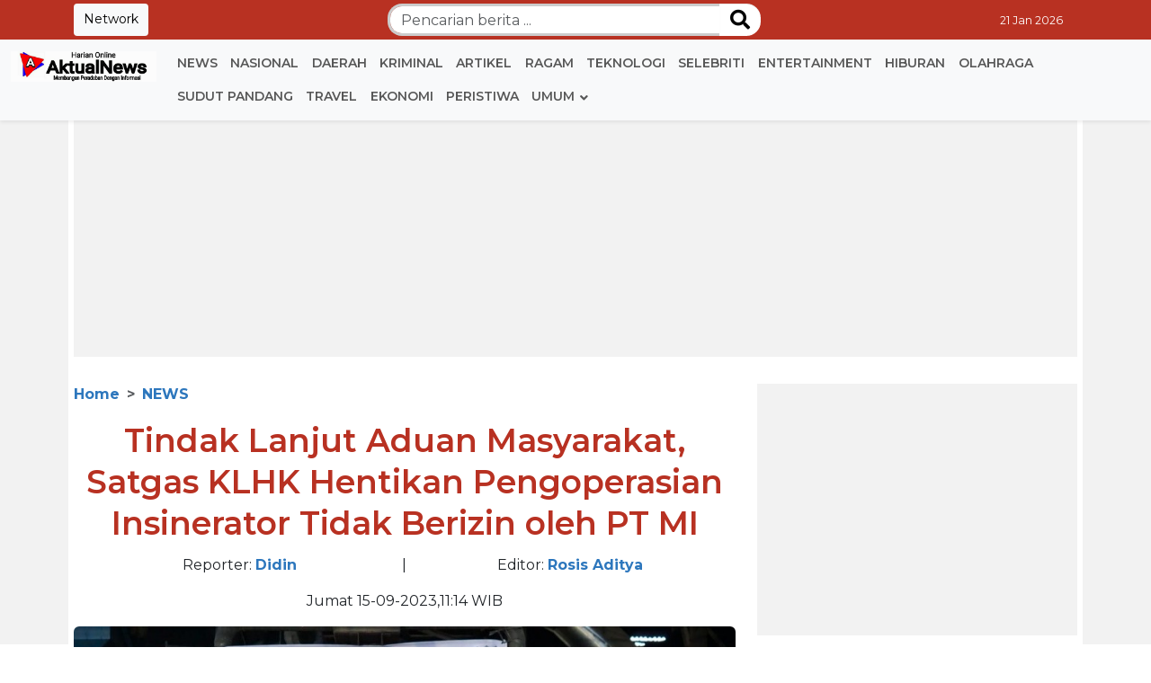

--- FILE ---
content_type: text/html; charset=utf-8
request_url: https://aktualnews.postingnews.id/read/14033/tindak-lanjut-aduan-masyarakat-satgas-klhk-hentikan-pengoperasian-insinerator-tidak-berizin-oleh-pt-mi
body_size: 12473
content:




<!DOCTYPE html>
<html lang="en-US">

<head>

<meta charset="utf-8">
<meta http-equiv="X-UA-Compatible" content="IE=edge,chrome=1">
<meta name="viewport" content="width=device-width, initial-scale=1">

<link rel="shortcut icon"  type="image/x-icon" href="https://aktualnews.postingnews.id/assets/favicon/favicon.ico" />
<link rel="icon" type="image/png" sizes="192x192" href="https://aktualnews.postingnews.id/assets/favicon/favicon-192x192.png">
<link rel="icon" type="image/png" sizes="144x144" href="https://aktualnews.postingnews.id/assets/favicon/favicon-144x144.png">
<link rel="icon" type="image/png" sizes="96x96" href="https://aktualnews.postingnews.id/assets/favicon/favicon-96x96.png">
<link rel="icon" type="image/png" sizes="48x48" href="https://aktualnews.postingnews.id/assets/favicon/favicon-48x48.png">

<link rel="apple-touch-icon" sizes="180x180" href="https://aktualnews.postingnews.id/assets/favicon/apple-touch-icon.png">
<link rel="icon" type="image/png" sizes="32x32" href="https://aktualnews.postingnews.id/assets/favicon/favicon-32x32.png">
<link rel="icon" type="image/png" sizes="16x16" href="https://aktualnews.postingnews.id/assets/favicon/favicon-16x16.png">
<link rel="manifest" href="https://aktualnews.postingnews.id/site.webmanifest">
<link rel="mask-icon" href="https://aktualnews.postingnews.id/assets/favicon/safari-pinned-tab.svg" color="#f70f27">
<meta name="msapplication-TileColor" content="#f70f27">
<meta name="theme-color" content="#ffffff">


        <title>Tindak Lanjut Aduan Masyarakat, Satgas KLHK Hentikan Pengoperasian Insinerator Tidak Berizin oleh PT MI</title>
    <meta name="description" content="">
    <meta name="robots" content="index, follow" />
    <meta name="googlebot" content="index, follow">
    <meta name="googlebot-news" content="index, follow">
    <meta name="googlebot-image" content="https://aktualnews.postingnews.id/upload/e25c3334f67a94b6af5f087df7fbe333.jpg" />
    <meta name="robots" content="max-image-preview:large">
    <meta name="robots" content="max-snippet:-1">
    <meta name="author" content="Rosis Aditya, Didin" />
    <meta name="copyright" content="aktualnews.id">
    <meta content="id" name="language" />
    <meta content="id" name="geo.country" />
    <meta content="Indonesia" name="geo.placename" />
    <link rel="canonical" href="https://aktualnews.postingnews.id/read/14033/tindak-lanjut-aduan-masyarakat-satgas-klhk-hentikan-pengoperasian-insinerator-tidak-berizin-oleh-pt-mi" />
    <!-- facebook -->
    <link rel="dns-prefetch" href="aktualnews.id" />
    <meta property="og:title" content="Tindak Lanjut Aduan Masyarakat, Satgas KLHK Hentikan Pengoperasian Insinerator Tidak Berizin oleh PT MI"/>
    <meta property="og:description" content=""/>
    <meta property="og:type" content="article"/>
    <meta property="og:url" content="https://aktualnews.postingnews.id/read/14033/tindak-lanjut-aduan-masyarakat-satgas-klhk-hentikan-pengoperasian-insinerator-tidak-berizin-oleh-pt-mi"/>
    <meta property="og:image" content="https://aktualnews.postingnews.id/upload/e25c3334f67a94b6af5f087df7fbe333.jpg"/>
    <meta property="og:image:secure_url" content="https://aktualnews.postingnews.id/upload/e25c3334f67a94b6af5f087df7fbe333.jpg" />
    <meta property="og:image:width" content="500" />
    <meta property="og:image:height" content="338" />        
    <meta property="og:site_name" content="aktualnews.id"/> 
    <meta property="fb:app_id" content="585991821495970"/> 
    <meta property="fb:admins" content="1096927268"/>
    <script src="https://apis.google.com/js/platform.js" async defer></script>
    <meta property="fb:pages" content="1906117393000689" />
    <!-- end facebook -->
    <!-- S:tweeter card -->
    <meta name="twitter:card" content="summary_large_image" />
    <meta name="twitter:site" content="@aktualnews.id" />
    <meta name="twitter:creator" content="@aktualnews.id">
    <meta name="twitter:title" content="Tindak Lanjut Aduan Masyarakat, Satgas KLHK Hentikan Pengoperasian Insinerator Tidak Berizin oleh PT MI" />
    <meta name="twitter:description" content="" />
    <meta name="twitter:image" content="https://aktualnews.postingnews.id/upload/e25c3334f67a94b6af5f087df7fbe333.jpg" />
    <!-- E:tweeter card -->
    <!--amphtml-->
    <link rel="amphtml" href="https://aktualnews.postingnews.id/amp/14033/tindak-lanjut-aduan-masyarakat-satgas-klhk-hentikan-pengoperasian-insinerator-tidak-berizin-oleh-pt-mi" data-component-name="amp:html:link">

    <!-- schema google -->
    
    <script type="application/ld+json">
        {
            "@context": "https://schema.org",
            "@type": "NewsArticle",
            "headline": "Tindak Lanjut Aduan Masyarakat, Satgas KLHK Hentikan Pengoperasian Insinerator Tidak Berizin oleh PT MI",
            "url": "https://aktualnews.postingnews.id/read/14033/tindak-lanjut-aduan-masyarakat-satgas-klhk-hentikan-pengoperasian-insinerator-tidak-berizin-oleh-pt-mi",
            "image": [
                "https://aktualnews.postingnews.id/upload/e25c3334f67a94b6af5f087df7fbe333.jpg"
            ],
            "datePublished": "2023-09-15T11:14:00+0700",
            "dateModified": "2023-09-15T11:14:00+0700",
            "author": [{
                "@type": "Person",
                "name": "Didin",
                "url": "https://aktualnews.postingnews.id/"
                },{
                "@type": "Person",
                "name": "Rosis Aditya",
                "url": "https://aktualnews.postingnews.id/"
            }]

        }
    </script>
    <script type="application/ld+json">
        {
            "@context": "https://schema.org",
            "@type": "BreadcrumbList",
            "itemListElement": [{
            "@type": "ListItem",
            "position": 1,
            "name": "aktualnews.id",
            "item": "https://aktualnews.postingnews.id/"
            },{
            "@type": "ListItem",
            "position": 2,
            "name": "NEWS",
            "item": "https://aktualnews.postingnews.id/kategori//"
            },{
            "@type": "ListItem",
            "position": 3,
            "name": "Tindak Lanjut Aduan Masyarakat, Satgas KLHK Hentikan Pengoperasian Insinerator Tidak Berizin oleh PT MI", 
            "item": "https://aktualnews.postingnews.id/read/14033/tindak-lanjut-aduan-masyarakat-satgas-klhk-hentikan-pengoperasian-insinerator-tidak-berizin-oleh-pt-mi"
            }]
        }
    </script>        


<script async src="https://platform.twitter.com/widgets.js" charset="utf-8"></script>
<script async src="https://www.tiktok.com/embed.js"></script>

<script async src="//www.instagram.com/embed.js"></script>
<div id="fb-root"></div>
<script async src="https://connect.facebook.net/id_ID/sdk.js#xfbml=1&version=v10.0&appId=175595056875576&autoLogAppEvents=1" nonce="SYrcZL3x"></script>

<!-- addsesn -->
<script async src="https://pagead2.googlesyndication.com/pagead/js/adsbygoogle.js?client=ca-pub-3032996171372137" crossorigin="anonymous"></script>

<!-- Google tag (gtag.js) -->
<script>(function(w,d,s,l,i){w[l]=w[l]||[];w[l].push({'gtm.start':
new Date().getTime(),event:'gtm.js'});var f=d.getElementsByTagName(s)[0],
j=d.createElement(s),dl=l!='dataLayer'?'&l='+l:'';j.async=true;j.src=
'https://www.googletagmanager.com/gtm.js?id='+i+dl;f.parentNode.insertBefore(j,f);
})(window,document,'script','dataLayer','GTM-TQ9RPXN');</script>
<!-- End Google Tag Manager -->

    <!-- favicon & bookmark -->
    <link rel="shortcut icon" href="" type="image/x-icon">
    <link rel="icon" href="" type="image/x-icon">

    <link rel="stylesheet" href="https://aktualnews.postingnews.id/assets/frontend/css/vendor/vendor.min.css">
    <link rel="stylesheet" href="https://aktualnews.postingnews.id/assets/frontend/css/style.min.css">
    <link rel="stylesheet" href="https://aktualnews.postingnews.id/assets/frontend/css/tambahan.css">

    <link rel="preconnect" href="https://fonts.googleapis.com">
    <link rel="preconnect" href="https://fonts.gstatic.com" crossorigin>
    <link href="https://fonts.googleapis.com/css2?family=Montserrat:ital,wght@0,100..900;1,100..900&display=swap" rel="stylesheet">

    <!--[if lt IE 9]><script src="https://cdnjs.cloudflare.com/ajax/libs/html5shiv/3.7.3/html5shiv.js"></script><![endif]-->
    <!--[if lt IE 9]><script src="js/respond.js"></script><![endif]-->
</head>
<body>


    <noscript><iframe src="https://www.googletagmanager.com/ns.html?id=GTM-TQ9RPXN" height="0" width="0" style="display:none;visibility:hidden"></iframe></noscript>
    <div class="fixed-top navbar-light bg-light d-inline-block py-0">
        <div class="bg-primary">
            <div class="container">
                <div class="d-flex flex-wrap align-center justify-content-between py-1 ">
                   
                <a href="https://aktualnews.postingnews.id/network/list-network" title="Postingnews Network" class="btn btn-light btn-sm">
                    
                        Network
                   
                    </a>
                   
                                      <div class="align-center content-wrap d-none d-md-block w-40 ">
                        <form class="search-form px-3"  method="get" action="https://aktualnews.postingnews.id/search/kata/">
                            <div class="search-form search bottom-10">
                                <div class="input-group stylish-input-group input-append">
                                    <input type="text" onkeypress="" class="form-control" placeholder="Pencarian berita ..." aria-describedby="button-addon2" name="c" >
                                    <button class="btn btn-outline-secondary button-s-addon py-0" type="submit" id="button-addon2"><i class="fa fa-search"></i></button>
                                </div>
                            </div>
                        </form>
                    </div>
                    <div class="d-flex justify-content-end align-items-center">
                        <p class="pe-3 mb-0 text-white"><small>21 Jan 2026</small></p>
                        <ul class="list-inline mb-0">

                                                

                            
                        </ul>
                    </div>
                </div>
            </div>
        </div>

        <!-- <nav class="navbar navbar-expand-lg navbar-dark bg-light d-block" role="navigation" id="myHeader"
        aria-label="Offcanvas navbar large"> -->
        
        <div class="d-flex d-md-flex d-lg-none d-sm-flex justify-content-between align-items-center py-2 px-3">
            <button class="navbar-toggler text-secondary" type="button" data-bs-toggle="offcanvas" data-bs-target="#offcanvasNavbar2" aria-controls="offcanvasNavbar2" aria-label="Toggle navigation">
                <i class="fas fa-bars fa-lg"></i>
            </button>
            <a class="d-flex justify-content-center d-sm-none align-items-center mb-0 me-md-auto link-body-emphasis text-decoration-none" href="https://aktualnews.postingnews.id/">
                <img src="https://aktualnews.postingnews.id/assets/logo.png" alt="logo" class="img-fluid w-75">
            </a>
            <a class="sdj dropdown-toggle d-md-flex d-lg-none d-sm-flex"  href="" role="button" data-bs-toggle="dropdown" aria-expanded="false">
                <i class="fas fa-search fa-lg text-secondary px-3"></i>
            </a>
            <div class="dropdown-menu dropdown-menu-end w-100">
                <form class="search-form px-2 py-2" method="get" action="https://aktualnews.postingnews.id/search/kata/">
                    <div class="search-form search bottom-10">
                        <div class="input-group stylish-input-group input-append">
                            
                                <input type="text" onkeypress="" id="" class="form-control mb-0" placeholder="Pencarian berita ...." aria-describedby="button-addon2" type="text" name="c">
                                <button class="btn btn-outline-secondary button-s-addon" type="submit" id="button-addon2"><i
                                    class="fa fa-search"></i></button>
                            
                        </div>
                    </div>
                </form>
            </div>
        </div>

        <nav class="navbar navbar-expand-lg bg-light shadow-sm" aria-label="Offcanvas navbar large" style="background-color: #f2f2f2">
            <div class="container-fluid">
                <div class="offcanvas offcanvas-start " tabindex="-1" id="offcanvasNavbar2" aria-labelledby="offcanvasNavbar2Label">
                    <div class="offcanvas-header">
                        <button type="button" class="btn-close " data-bs-dismiss="offcanvas" aria-label="Close"></button>
                    </div>

                    <div class="offcanvas-body">
                        <a class="navbar-brand d-none d-sm-block" href="https://aktualnews.postingnews.id/">
                            <img src="https://aktualnews.postingnews.id/assets/logo.png" alt="" height="34" class="me-0">
                        </a>
                        
                        
                        <div class="">


                        <ul class="nav navbar-nav sdj pe-5">
                                <!-- <li class="nav-item">
                                    <a href="https://aktualnews.postingnews.id/" title="home"  class="nav-link ">Beranda</a>
                                </li> -->

                                                                                                       
                                                <li class="nav-item" style="color: #000000;">
                                                    <a href="https://aktualnews.postingnews.id/kategori/174/news" title="NEWS" class="nav-link ">NEWS</a>
                                                </li>
                                                                                                                                           
                                                <li class="nav-item" style="color: #000000;">
                                                    <a href="https://aktualnews.postingnews.id/kategori/175/nasional" title="NASIONAL" class="nav-link ">NASIONAL</a>
                                                </li>
                                                                                                                                           
                                                <li class="nav-item" style="color: #000000;">
                                                    <a href="https://aktualnews.postingnews.id/kategori/176/daerah" title="DAERAH" class="nav-link ">DAERAH</a>
                                                </li>
                                                                                                                                           
                                                <li class="nav-item" style="color: #000000;">
                                                    <a href="https://aktualnews.postingnews.id/kategori/179/kriminal" title="KRIMINAL" class="nav-link ">KRIMINAL</a>
                                                </li>
                                                                                                                                           
                                                <li class="nav-item" style="color: #000000;">
                                                    <a href="https://aktualnews.postingnews.id/kategori/191/artikel" title="ARTIKEL" class="nav-link ">ARTIKEL</a>
                                                </li>
                                                                                                                                           
                                                <li class="nav-item" style="color: #000000;">
                                                    <a href="https://aktualnews.postingnews.id/kategori/183/ragam" title="RAGAM" class="nav-link ">RAGAM</a>
                                                </li>
                                                                                                                                           
                                                <li class="nav-item" style="color: #000000;">
                                                    <a href="https://aktualnews.postingnews.id/kategori/192/teknologi" title="TEKNOLOGI" class="nav-link ">TEKNOLOGI</a>
                                                </li>
                                                                                                                                           
                                                <li class="nav-item" style="color: #000000;">
                                                    <a href="https://aktualnews.postingnews.id/kategori/193/selebriti" title="SELEBRITI" class="nav-link ">SELEBRITI</a>
                                                </li>
                                                                                                                                           
                                                <li class="nav-item" style="color: #000000;">
                                                    <a href="https://aktualnews.postingnews.id/kategori/185/entertainment" title="ENTERTAINMENT" class="nav-link ">ENTERTAINMENT</a>
                                                </li>
                                                                                                                                           
                                                <li class="nav-item" style="color: #000000;">
                                                    <a href="https://aktualnews.postingnews.id/kategori/184/hiburan" title="HIBURAN" class="nav-link ">HIBURAN</a>
                                                </li>
                                                                                                                                           
                                                <li class="nav-item" style="color: #000000;">
                                                    <a href="https://aktualnews.postingnews.id/kategori/187/olahraga" title="OLAHRAGA" class="nav-link ">OLAHRAGA</a>
                                                </li>
                                                                                                                                           
                                                <li class="nav-item" style="color: #000000;">
                                                    <a href="https://aktualnews.postingnews.id/kategori/194/sudut-pandang" title="SUDUT PANDANG" class="nav-link ">SUDUT PANDANG</a>
                                                </li>
                                                                                                                                           
                                                <li class="nav-item" style="color: #000000;">
                                                    <a href="https://aktualnews.postingnews.id/kategori/188/travel" title="TRAVEL" class="nav-link ">TRAVEL</a>
                                                </li>
                                                                                                                                           
                                                <li class="nav-item" style="color: #000000;">
                                                    <a href="https://aktualnews.postingnews.id/kategori/177/ekonomi" title="EKONOMI" class="nav-link ">EKONOMI</a>
                                                </li>
                                                                                                                                           
                                                <li class="nav-item" style="color: #000000;">
                                                    <a href="https://aktualnews.postingnews.id/kategori/180/peristiwa" title="PERISTIWA" class="nav-link ">PERISTIWA</a>
                                                </li>
                                                                                                                                                        <li class="nav-item dropdown" style="color: #000000;">
                                                    <a href="https://aktualnews.postingnews.id/kategori/190/umum" title="UMUM"  class="nav-link dropdown-toggle" role="button" data-bs-toggle="dropdown" aria-expanded="false">UMUM</a>
                                                    <ul class="dropdown-menu mt-sm-2 mt-0">
                                                         
                                                            <li><a class="dropdown-item" href="https://aktualnews.postingnews.id/kategori/195/internasional" title="INTERNASIONAL">INTERNASIONAL</a></li>
                                                         
                                                            <li><a class="dropdown-item" href="https://aktualnews.postingnews.id/kategori/199/obrolan-warung-kopi" title="OBROLAN WARUNG KOPI">OBROLAN WARUNG KOPI</a></li>
                                                         
                                                            <li><a class="dropdown-item" href="https://aktualnews.postingnews.id/kategori/189/pojok-sastra" title="POJOK SASTRA">POJOK SASTRA</a></li>
                                                                                                            </ul>
                                                </li> 
                                                                                                </ul>



                            <div class="d-sm-none ms-2">

                            </div>
                        </div>
                    </div>
                </div>
            </div>
        </nav>
    </div>

    <div class="main-section">
        <div class="container">

            <div class="nkt__stick js-nkt-stick">
                                 
            <div class="bnr-stick-left" style="margin-top: 7px;">
                <script async src="https://pagead2.googlesyndication.com/pagead/js/adsbygoogle.js?client=ca-pub-3032996171372137"
     crossorigin="anonymous"></script>
<!-- Banner-Vertikal-Baru-092023 -->
<ins class="adsbygoogle"
     style="display:block"
     data-ad-client="ca-pub-3032996171372137"
     data-ad-slot="6496306411"
     data-ad-format="auto"
     data-full-width-responsive="true"></ins>
<script>
     (adsbygoogle = window.adsbygoogle || []).push({});
</script>            </div>
            
                                 
            <div class="bnr-stick-right"  style="margin-top: 7px;">
            <script async src="https://pagead2.googlesyndication.com/pagead/js/adsbygoogle.js?client=ca-pub-3032996171372137"
     crossorigin="anonymous"></script>
<!-- Banner-Vertikal-Baru-092023 -->
<ins class="adsbygoogle"
     style="display:block"
     data-ad-client="ca-pub-3032996171372137"
     data-ad-slot="6496306411"
     data-ad-format="auto"
     data-full-width-responsive="true"></ins>
<script>
     (adsbygoogle = window.adsbygoogle || []).push({});
</script>            </div>
            
            </div>
            <div class="clearfix"></div>
		<div style="min-height: auto; width: 100%; background-color: #f2f2f2; justify-content: center; text-align: center; margin: 0 auto; position: relative; z-index: 9; margin-bottom: 30px; margin-top: 7px;">
			<script async src="https://pagead2.googlesyndication.com/pagead/js/adsbygoogle.js?client=ca-pub-3032996171372137"
     crossorigin="anonymous"></script>
<!-- GAds-Horizontal-Feb-TN-2023 -->
<ins class="adsbygoogle"
     style="display:block"
     data-ad-client="ca-pub-3032996171372137"
     data-ad-slot="8580445987"
     data-ad-format="auto"
     data-full-width-responsive="true"></ins>
<script>
     (adsbygoogle = window.adsbygoogle || []).push({});
</script>		</div>



            <div class="row my-3">
                <div class="col-md-8 mb-3">
                    <nav style="--bs-breadcrumb-divider: '>';" aria-label="breadcrumb">
                        <ol class="breadcrumb">
                            <li class="breadcrumb-item">
                                <a href="https://aktualnews.postingnews.id/">Home</a>
                            </li>
                            <li class="breadcrumb-item active" aria-current="page"><a href="https://aktualnews.postingnews.id/kategori/174/news" title="NEWS">NEWS</a></li>
                        </ol>
                    </nav>
                    <div class="post">
                        <h1 class="heading text-center fw-semibold">Tindak Lanjut Aduan Masyarakat, Satgas KLHK Hentikan Pengoperasian Insinerator Tidak Berizin oleh PT MI</h1>
                        <div class="post-info container">
                            <div class="row justify-content-center">
                                <div class="col-5">
                                    <div class="author text-center" id="author">Reporter:
                                        <strong>
                                            <a href="https://aktualnews.postingnews.id/profile/reporter/130/Didin">
                                                Didin                                            </a>
                                        </strong>
                                    </div>
                                </div>
                                <div class="col-1 text-center">
                                    <span class="">|</span>
                                </div>
                                <div class="col-5">
                                    <div class="editor text-center" id="editor">Editor:
                                        <strong>
                                            <a href="https://aktualnews.postingnews.id/profile/editor/131/Rosis-Aditya">
                                                Rosis Aditya                                            </a>
                                        </strong>
                                    </div>
                                </div>
                            </div>
                            <div class="text-center my-3">Jumat 15-09-2023,11:14 WIB</div>
                        </div>

                        <div class="mb-3">
                            <img loading="lazy" src="https://aktualnews.postingnews.id/upload/e25c3334f67a94b6af5f087df7fbe333.jpg" alt="Tindak Lanjut Aduan Masyarakat, Satgas KLHK Hentikan Pengoperasian Insinerator Tidak Berizin oleh PT MI" class="img-fluid rounded mb-2">
                            <p class="text-muted">

                                                                    <small>--</small>
                                                            </p>
                        </div>
                        <div class="content mb-3">
                            <p></p><p><strong>Tangerang, AktualNews</strong> - Satuan Tugas (Satgas) Penanganan dan Pengendalian <a href="https://aktualnews.postingnews.id/listtag/1493/pencemaran-udara" style="font-weight: 700;"  >Pencemaran Udara</a> Wilayah Jabodetabek menindaklanjuti aduan terkait emisi asap hitam dari cerobong Industri Makanan <a href="https://aktualnews.postingnews.id/listtag/1539/pt-mi" style="font-weight: 700;"  >PT MI</a>, Jl. Yos Sudarso KM.19, Kelurahan Kebon Besar, Kecamatan Batu Ceper, Kota Tangerang. Sebelumnya, masyarakat melihat kejadian emisi asap hitam tersebut pada Kamis, 7 September 2023. <a href="https://aktualnews.postingnews.id/listtag/1540/pengaduan" style="font-weight: 700;"  >Pengaduan</a> tersebut diterima oleh Direktorat <a href="https://aktualnews.postingnews.id/listtag/1540/pengaduan" style="font-weight: 700;"  >Pengaduan</a> Pengawasan dan <a href="https://aktualnews.postingnews.id/listtag/1243/sanksi-administrasi" style="font-weight: 700;"  >Sanksi Administrasi</a> LHK pada Minggu, 10 September 2023.&nbsp;
</p><p>Direktur Jenderal Penegakan Hukum Lingkungan Hidup dan Kehutanan sekaligus Ketua Satgas Pengendalian Pencemaran Udara Wilayah Jabodetabek, Rasio Ridho Sani, menjelaskan Satgas telah melakukan verifikasi pengaduan ke lokasi kegiatan PT MI, pada Senin, 11 September 2023. Satgas menemukan PT MI mengoperasikan 2 (dua) unit insinerator yang digunakan untuk membakar bahan dan produk reject dan tidak terlingkup dalam dokumen lingkungan serta tidak memiliki Persetujuan Teknis dan Surat Kelayakan Operasional Pemenuhan Baku Mutu Emisi.&nbsp;
</p>
                                                <!------- Banner Middle1 -------->
        <div class="clearfix"></div>
        <div style="width: 100%; background-color: #f2f2f2; justify-content: center; text-align: center; margin: 0 auto; position: relative; z-index: 9; margin-bottom: 15px;">
                     <script async src="https://pagead2.googlesyndication.com/pagead/js/adsbygoogle.js?client=ca-pub-3032996171372137"
     crossorigin="anonymous"></script>
<!-- GAds-Horizontal-Feb-TN-2023 -->
<ins class="adsbygoogle"
     style="display:block"
     data-ad-client="ca-pub-3032996171372137"
     data-ad-slot="8580445987"
     data-ad-format="auto"
     data-full-width-responsive="true"></ins>
<script>
     (adsbygoogle = window.adsbygoogle || []).push({});
</script>        </div>
                                            <!------ End Banner ------>
        




                            <p><strong>BACA JUGA:<a href="https://aktualnews.co.id/read/14024/aptiknas-siap-sukseskan-proyek-kolaborasi-digital-sky-horizon-2023">APTIKNAS Siap Sukseskan Proyek Kolaborasi Digital Sky Horizon 2023</a></strong>
</p><p>Untuk menghentikan dampak serius terhadap lingkungan, <a href="https://aktualnews.postingnews.id/listtag/1538/satgas-klhk" style="font-weight: 700;"  >Satgas KLHK</a> melakukan penghentian dengan melakukan pemasangan garis PPLH serta pemasangan papan/plang Peringatan <a href="https://aktualnews.postingnews.id/listtag/1541/larangan-kegiatan" style="font-weight: 700;"  >Larangan Kegiatan</a> Apa Pun Terhadap Fasilitas tersebut.
</p>
                                                <!------- Banner Middle1 -------->
        <div class="clearfix"></div>
        <div style="width: 100%; background-color: #f2f2f2; justify-content: center; text-align: center; margin: 0 auto; position: relative; z-index: 9; margin-bottom: 15px;">
                     <script async src="https://pagead2.googlesyndication.com/pagead/js/adsbygoogle.js?client=ca-pub-3032996171372137"
     crossorigin="anonymous"></script>
<!-- GAds-Horizontal-Feb-TN-2023 -->
<ins class="adsbygoogle"
     style="display:block"
     data-ad-client="ca-pub-3032996171372137"
     data-ad-slot="8580445987"
     data-ad-format="auto"
     data-full-width-responsive="true"></ins>
<script>
     (adsbygoogle = window.adsbygoogle || []).push({});
</script>        </div>
                                            <!------ End Banner ------>
        




                            <p>Atas <a href="https://aktualnews.postingnews.id/listtag/1542/pelanggaran" style="font-weight: 700;"  >pelanggaran</a> ini, Rasio Sani mengatakan KLHK akan segera mengambil langkah hukum secara tegas terhadap <a href="https://aktualnews.postingnews.id/listtag/1542/pelanggaran" style="font-weight: 700;"  >pelanggaran</a> yang dilakukan oleh PT MI. Dirinya juga menegaskan bahwa akan segera dikenakan sanksi administrasi paksaan pemerintah berupa penghentian kegiatan.
</p><p><strong>BACA JUGA:<a href="https://aktualnews.co.id/read/14030/ir-hasan-heri-rambe-terpilih-sebagai-ketua-korpri-labuhanbatu-secara-aklamasi">Ir. Hasan Heri Rambe, Terpilih Sebagai Ketua Korpri Labuhanbatu Secara Aklamasi</a></strong>
</p>
                                                <!------- Banner Middle1 -------->
        <div class="clearfix"></div>
        <div style="width: 100%; background-color: #f2f2f2; justify-content: center; text-align: center; margin: 0 auto; position: relative; z-index: 9; margin-bottom: 15px;">
                     <script async src="https://pagead2.googlesyndication.com/pagead/js/adsbygoogle.js?client=ca-pub-3032996171372137"
     crossorigin="anonymous"></script>
<!-- GAds-Horizontal-Feb-TN-2023 -->
<ins class="adsbygoogle"
     style="display:block"
     data-ad-client="ca-pub-3032996171372137"
     data-ad-slot="8580445987"
     data-ad-format="auto"
     data-full-width-responsive="true"></ins>
<script>
     (adsbygoogle = window.adsbygoogle || []).push({});
</script>        </div>
                                            <!------ End Banner ------>
        




                            <p><strong>BACA JUGA:<a href="https://aktualnews.co.id/read/14032/sma-kosgoro-bogor-dapatkan-penyuluhan-pencegahan-penularan-hiv-aids-dorprize-menarik-langsung-dari-rsjmm">SMA Kosgoro Bogor Dapatkan Penyuluhan Pencegahan Penularan HIV-AIDS &amp; Dorprize Menarik Langsung dari RSJMM</a></strong>
</p><p>&ldquo;Kami juga sudah meminta pengawas untuk mendalami lebih lanjut apabila ada indikasi pidana untuk segera berkoordinasi dengan penyidik dan kuasa hukum untuk upaya penegakan hukum pidana dan perdata. Perusahaan yang terindikasi melakukan pencemaran udara atau melewati baku mutu udara sebagaimana tercantum pada Pasal 98 ayat 1 UU 32 tahun 2009 tentang Perlindungan dan Pengelolaan Lingkungan Hidup diancam pidana penjara 10 tahun dan denda 10 milyar rupiah,&rdquo; ungkapnya.
</p>
                                                <!------- Banner Middle1 -------->
        <div class="clearfix"></div>
        <div style="width: 100%; background-color: #f2f2f2; justify-content: center; text-align: center; margin: 0 auto; position: relative; z-index: 9; margin-bottom: 15px;">
                     <script async src="https://pagead2.googlesyndication.com/pagead/js/adsbygoogle.js?client=ca-pub-3032996171372137"
     crossorigin="anonymous"></script>
<!-- GAds-Horizontal-Feb-TN-2023 -->
<ins class="adsbygoogle"
     style="display:block"
     data-ad-client="ca-pub-3032996171372137"
     data-ad-slot="8580445987"
     data-ad-format="auto"
     data-full-width-responsive="true"></ins>
<script>
     (adsbygoogle = window.adsbygoogle || []).push({});
</script>        </div>
                                            <!------ End Banner ------>
        




                            <p>Rasio Sani menambahkan sebagai perusahaan publik ditengah permasalahan buruknya kualitas udara di Jabodetabek ini, seharusnya PT MI harus bertanggung jawab untuk mengendalikan udara emisi, bukan membiarkan kegiatannya menimbulkan asap hitam yang dapat mencemari udara dan mengganggu kesehatan masyarakat.***</p>                        </div>


                        <div class="text-center">
                                                    </div>
                                                <!------- Banner Middle1 -------->
                        <div class="clearfix"></div>

                                <!------ Banner ------>
        <div style="min-height: auto; width: 100%; background-color: #f2f2f2; justify-content: center; text-align: center; margin: 0 auto; position: relative; z-index: 9; margin-bottom: 30px;">
                <script async src="https://pagead2.googlesyndication.com/pagead/js/adsbygoogle.js?client=ca-pub-3032996171372137"
     crossorigin="anonymous"></script>
<!-- GAds-Horizontal-Feb-TN-2023 -->
<ins class="adsbygoogle"
     style="display:block"
     data-ad-client="ca-pub-3032996171372137"
     data-ad-slot="8580445987"
     data-ad-format="auto"
     data-full-width-responsive="true"></ins>
<script>
     (adsbygoogle = window.adsbygoogle || []).push({});
</script>        </div>
        <!------ End Banner ------>
        


                        <!------ End Banner ------>

                        <dl class="row">
                                                                                        <dt class="col-sm-2 text-grey mb-2 mb-sm-0">Tag</dt>
                                <dd class="col-sm-10 news-tags">
                                    <ul class="list-inline mb-0">
                                                                                    <li class="list-inline-item mb-2"><a href="https://aktualnews.postingnews.id/listtag/1542/pelanggaran" title="pelanggaran" class="badge text-bg-primary rounded-pill"># pelanggaran</a></li>
                                                                                    <li class="list-inline-item mb-2"><a href="https://aktualnews.postingnews.id/listtag/1541/larangan-kegiatan" title="larangan kegiatan" class="badge text-bg-primary rounded-pill"># larangan kegiatan</a></li>
                                                                                    <li class="list-inline-item mb-2"><a href="https://aktualnews.postingnews.id/listtag/1540/pengaduan" title="pengaduan" class="badge text-bg-primary rounded-pill"># pengaduan</a></li>
                                                                                    <li class="list-inline-item mb-2"><a href="https://aktualnews.postingnews.id/listtag/1539/pt-mi" title="pt mi" class="badge text-bg-primary rounded-pill"># pt mi</a></li>
                                                                                    <li class="list-inline-item mb-2"><a href="https://aktualnews.postingnews.id/listtag/1538/satgas-klhk" title="satgas klhk" class="badge text-bg-primary rounded-pill"># satgas klhk</a></li>
                                                                                    <li class="list-inline-item mb-2"><a href="https://aktualnews.postingnews.id/listtag/1537/aduan-masyarakat" title="aduan masyarakat" class="badge text-bg-primary rounded-pill"># aduan masyarakat</a></li>
                                                                                    <li class="list-inline-item mb-2"><a href="https://aktualnews.postingnews.id/listtag/1493/pencemaran-udara" title="pencemaran udara" class="badge text-bg-primary rounded-pill"># pencemaran udara</a></li>
                                                                                    <li class="list-inline-item mb-2"><a href="https://aktualnews.postingnews.id/listtag/1243/sanksi-administrasi" title="sanksi administrasi" class="badge text-bg-primary rounded-pill"># sanksi administrasi</a></li>
                                        
                                    </ul>
                                </dd>
                                                        <dt class="col-sm-2 text-grey mb-2 mb-sm-0">Share</dt>
                            <dd class="col-sm-10">
                                <ul class="list-inline mb-0">
                                    <li class="list-inline-item">
                                        <!-- AddToAny BEGIN -->
                                        <div class="a2a_kit a2a_kit_size_32 a2a_default_style">
                                            <a class="a2a_dd" href="https://www.addtoany.com/share"></a>
                                            <a class="a2a_button_whatsapp"></a>
                                            <a class="a2a_button_facebook"></a>
                                            <a class="a2a_button_twitter"></a>
                                            <a class="a2a_button_telegram"></a>
                                        </div>
                                        <script async src="https://static.addtoany.com/menu/page.js"></script>
                                        <!-- AddToAny END -->
                                    </li>
                                </ul>
                            </dd>
                        </dl>

                    </div>
                            <!------ Banner ------>
        <div style="min-height: auto; width: 100%; background-color: #f2f2f2; justify-content: center; text-align: center; margin: 0 auto; position: relative; z-index: 9; margin-bottom: 30px;">
                <script async src="https://pagead2.googlesyndication.com/pagead/js/adsbygoogle.js?client=ca-pub-3032996171372137"
     crossorigin="anonymous"></script>
<!-- GAds-Horizontal-Feb-TN-2023 -->
<ins class="adsbygoogle"
     style="display:block"
     data-ad-client="ca-pub-3032996171372137"
     data-ad-slot="8580445987"
     data-ad-format="auto"
     data-full-width-responsive="true"></ins>
<script>
     (adsbygoogle = window.adsbygoogle || []).push({});
</script>        </div>
        <!------ End Banner ------>
        



                    <div class="section-title fst-italic z-3 position-relative">Berita Lainnya</div>
                                                <div class="d-flex align-items-center pb-1 mb-3">
                                <div class="flex-shrink-0 thumb-post">
                                    <div class="position-relative">
                                        <a href="https://aktualnews.postingnews.id/read/18827/satpol-pp-kabupaten-tangerang-segel-lahan-pembuangan-sampah-ilegal-di-kemiri" title="Satpol PP Kabupaten Tangerang Segel Lahan Pembuangan Sampah Ilegal di Kemiri" class="">
                                            <img class="object-fit-cover rounded-1" src="https://aktualnews.postingnews.id/upload/medium/9a5f5454d67c0429a5a2cb8bcf8a1bc8.png" alt="Satpol PP Kabupaten Tangerang Segel Lahan Pembuangan Sampah Ilegal di Kemiri" width="215" height="160">
                                        </a>
                                    </div>
                                </div>
                                <div class="flex-grow-1 ms-3 media-content">
                                    <div class="d-block text-uppercase pb-1 ">
                                        <a href="https://aktualnews.postingnews.id/kategori/174/news" title="NEWS" style="font-weight: bold;">NEWS</a>
                                    </div>
                                    <div class="heading h4 pb-1">
                                        <a href="https://aktualnews.postingnews.id/read/18827/satpol-pp-kabupaten-tangerang-segel-lahan-pembuangan-sampah-ilegal-di-kemiri" title="Satpol PP Kabupaten Tangerang Segel Lahan Pembuangan Sampah Ilegal di Kemiri">
                                            Satpol PP Kabupaten Tangerang Segel Lahan Pembuangan Sampah Ilegal di Kemiri                                        </a>
                                    </div>
                                    <small class="text-body-secondary">
                                        7 bulan                                    </small>
                                </div>
                            </div>

                            
                                                <div class="d-flex align-items-center pb-1 mb-3">
                                <div class="flex-shrink-0 thumb-post">
                                    <div class="position-relative">
                                        <a href="https://aktualnews.postingnews.id/read/14769/polrestabes-medan-barometer-polres-polda-sumut-kasat-binmas-tekankan-anggota-jangan-lakukan-pelanggaran" title="Polrestabes Medan Barometer Polres Polda Sumut, Kasat Binmas Tekankan Anggota Jangan Lakukan Pelanggaran   " class="">
                                            <img class="object-fit-cover rounded-1" src="https://aktualnews.postingnews.id/upload/medium/4cb02bbe63decd8867c56ad9cc7d2683.jpg" alt="Polrestabes Medan Barometer Polres Polda Sumut, Kasat Binmas Tekankan Anggota Jangan Lakukan Pelanggaran   " width="215" height="160">
                                        </a>
                                    </div>
                                </div>
                                <div class="flex-grow-1 ms-3 media-content">
                                    <div class="d-block text-uppercase pb-1 ">
                                        <a href="https://aktualnews.postingnews.id/kategori/174/news" title="NEWS" style="font-weight: bold;">NEWS</a>
                                    </div>
                                    <div class="heading h4 pb-1">
                                        <a href="https://aktualnews.postingnews.id/read/14769/polrestabes-medan-barometer-polres-polda-sumut-kasat-binmas-tekankan-anggota-jangan-lakukan-pelanggaran" title="Polrestabes Medan Barometer Polres Polda Sumut, Kasat Binmas Tekankan Anggota Jangan Lakukan Pelanggaran   ">
                                            Polrestabes Medan Barometer Polres Polda Sumut, Kasat Binmas Tekankan Anggota Jangan Lakukan Pelanggaran                                           </a>
                                    </div>
                                    <small class="text-body-secondary">
                                        2 tahun                                    </small>
                                </div>
                            </div>

                            
                                                <div class="d-flex align-items-center pb-1 mb-3">
                                <div class="flex-shrink-0 thumb-post">
                                    <div class="position-relative">
                                        <a href="https://aktualnews.postingnews.id/read/14115/kapolres-bogor-respon-aduan-masyarakat-dalam-gelaran-jumat-curhat-bersama-detikpagi" title="Kapolres Bogor Respon Aduan Masyarakat Dalam Gelaran Jumat Curhat Bersama detikPagi" class="">
                                            <img class="object-fit-cover rounded-1" src="https://aktualnews.postingnews.id/upload/medium/07c9c8547cfdfe75d516b421fa84cda9.jpg" alt="Kapolres Bogor Respon Aduan Masyarakat Dalam Gelaran Jumat Curhat Bersama detikPagi" width="215" height="160">
                                        </a>
                                    </div>
                                </div>
                                <div class="flex-grow-1 ms-3 media-content">
                                    <div class="d-block text-uppercase pb-1 ">
                                        <a href="https://aktualnews.postingnews.id/kategori/174/news" title="NEWS" style="font-weight: bold;">NEWS</a>
                                    </div>
                                    <div class="heading h4 pb-1">
                                        <a href="https://aktualnews.postingnews.id/read/14115/kapolres-bogor-respon-aduan-masyarakat-dalam-gelaran-jumat-curhat-bersama-detikpagi" title="Kapolres Bogor Respon Aduan Masyarakat Dalam Gelaran Jumat Curhat Bersama detikPagi">
                                            Kapolres Bogor Respon Aduan Masyarakat Dalam Gelaran Jumat Curhat Bersama detikPagi                                        </a>
                                    </div>
                                    <small class="text-body-secondary">
                                        2 tahun                                    </small>
                                </div>
                            </div>

                            
                                                <div class="d-flex align-items-center pb-1 mb-3">
                                <div class="flex-shrink-0 thumb-post">
                                    <div class="position-relative">
                                        <a href="https://aktualnews.postingnews.id/read/14033/tindak-lanjut-aduan-masyarakat-satgas-klhk-hentikan-pengoperasian-insinerator-tidak-berizin-oleh-pt-mi" title="Tindak Lanjut Aduan Masyarakat, Satgas KLHK Hentikan Pengoperasian Insinerator Tidak Berizin oleh PT MI" class="">
                                            <img class="object-fit-cover rounded-1" src="https://aktualnews.postingnews.id/upload/medium/e25c3334f67a94b6af5f087df7fbe333.jpg" alt="Tindak Lanjut Aduan Masyarakat, Satgas KLHK Hentikan Pengoperasian Insinerator Tidak Berizin oleh PT MI" width="215" height="160">
                                        </a>
                                    </div>
                                </div>
                                <div class="flex-grow-1 ms-3 media-content">
                                    <div class="d-block text-uppercase pb-1 ">
                                        <a href="https://aktualnews.postingnews.id/kategori/174/news" title="NEWS" style="font-weight: bold;">NEWS</a>
                                    </div>
                                    <div class="heading h4 pb-1">
                                        <a href="https://aktualnews.postingnews.id/read/14033/tindak-lanjut-aduan-masyarakat-satgas-klhk-hentikan-pengoperasian-insinerator-tidak-berizin-oleh-pt-mi" title="Tindak Lanjut Aduan Masyarakat, Satgas KLHK Hentikan Pengoperasian Insinerator Tidak Berizin oleh PT MI">
                                            Tindak Lanjut Aduan Masyarakat, Satgas KLHK Hentikan Pengoperasian Insinerator Tidak Berizin oleh PT MI                                        </a>
                                    </div>
                                    <small class="text-body-secondary">
                                        2 tahun                                    </small>
                                </div>
                            </div>

                            
                                                <div class="d-flex align-items-center pb-1 mb-3">
                                <div class="flex-shrink-0 thumb-post">
                                    <div class="position-relative">
                                        <a href="https://aktualnews.postingnews.id/read/14020/pemkab-bogor-kembali-jatuhkan-sanksi-kepada-perusahaan-pencemar-udara" title="Pemkab Bogor Kembali Jatuhkan Sanksi kepada Perusahaan Pencemar Udara" class="">
                                            <img class="object-fit-cover rounded-1" src="https://aktualnews.postingnews.id/upload/medium/ded645bfc4621f48dd46391a74041793.jpg" alt="Pemkab Bogor Kembali Jatuhkan Sanksi kepada Perusahaan Pencemar Udara" width="215" height="160">
                                        </a>
                                    </div>
                                </div>
                                <div class="flex-grow-1 ms-3 media-content">
                                    <div class="d-block text-uppercase pb-1 ">
                                        <a href="https://aktualnews.postingnews.id/kategori/176/daerah" title="DAERAH" style="font-weight: bold;">DAERAH</a>
                                    </div>
                                    <div class="heading h4 pb-1">
                                        <a href="https://aktualnews.postingnews.id/read/14020/pemkab-bogor-kembali-jatuhkan-sanksi-kepada-perusahaan-pencemar-udara" title="Pemkab Bogor Kembali Jatuhkan Sanksi kepada Perusahaan Pencemar Udara">
                                            Pemkab Bogor Kembali Jatuhkan Sanksi kepada Perusahaan Pencemar Udara                                        </a>
                                    </div>
                                    <small class="text-body-secondary">
                                        2 tahun                                    </small>
                                </div>
                            </div>

                                                            
        <!------ Banner ------>
        <div style="min-height: auto; width: 100%; background-color: #f2f2f2; justify-content: center; text-align: center; margin: 0 auto; position: relative; z-index: 9; margin-bottom: 30px;">
                <script async src="https://pagead2.googlesyndication.com/pagead/js/adsbygoogle.js?client=ca-pub-3032996171372137"
     crossorigin="anonymous"></script>
<!-- GAds-Horizontal-Feb-TN-2023 -->
<ins class="adsbygoogle"
     style="display:block"
     data-ad-client="ca-pub-3032996171372137"
     data-ad-slot="8580445987"
     data-ad-format="auto"
     data-full-width-responsive="true"></ins>
<script>
     (adsbygoogle = window.adsbygoogle || []).push({});
</script>        </div>
        <!------ End Banner ------>
        

                            
                    


                </div>

                <div class="col-md-4 mb-3">

        
        <!------ Banner ------>
            <div style="min-height: auto; width: 100%; background-color: #f2f2f2; justify-content: center; text-align: center; margin: 0 auto; position: relative; z-index: 9; margin-bottom: 30px;">
        <script async src="https://pagead2.googlesyndication.com/pagead/js/adsbygoogle.js?client=ca-pub-3032996171372137"
     crossorigin="anonymous"></script>
<!-- GAds-Square-Feb-TN-2023 -->
<ins class="adsbygoogle"
     style="display:block"
     data-ad-client="ca-pub-3032996171372137"
     data-ad-slot="8772017677"
     data-ad-format="auto"
     data-full-width-responsive="true"></ins>
<script>
     (adsbygoogle = window.adsbygoogle || []).push({});
</script>    </div>


        <!------ End Banner ------>
        
<div class="section-title fst-italic z-3 position-relative">Berita Terpopuler</div>
<ul class="list-unstyled">




     
    <li>
        <div class="d-flex pb-2 mb-3">
            <div class="flex-shrink-0 ">
                <div class="position-relative number-news text-secondary ">
                1                </div>
            </div>
            <div class="flex-grow-1 ms-3 media-content">
                <div class="d-block text-uppercase pb-1">
                    <a href="https://aktualnews.postingnews.id/kategori//daerah"  title="DAERAH"   style="font-weight: bold;">DAERAH</a>
                </div>
                <div class="heading h6 pb-1">
                                        <a href="https://aktualnews.postingnews.id/read/20547/evaluasi-program-mbg-sekda-labuhanbatu-ajak-pengelola-dapur-dan-sppg-perkuat-komitmen-pelayanan" title="Evaluasi Program MBG, Sekda Labuhanbatu Ajak Pengelola Dapur dan SPPG Perkuat Komitmen Pelayanan">
                                        Evaluasi Program MBG, Sekda Labuhanbatu Ajak Pengelola Dapur dan SPPG Perkuat Komitmen Pelayanan                                        </a>
                                    </div>
                                    <small class="text-body-secondary">
                                    4 menit 
                                    </small>
            </div>
        </div>
    </li>
     
    <li>
        <div class="d-flex pb-2 mb-3">
            <div class="flex-shrink-0 ">
                <div class="position-relative number-news text-secondary ">
                2                </div>
            </div>
            <div class="flex-grow-1 ms-3 media-content">
                <div class="d-block text-uppercase pb-1">
                    <a href="https://aktualnews.postingnews.id/kategori//daerah"  title="DAERAH"   style="font-weight: bold;">DAERAH</a>
                </div>
                <div class="heading h6 pb-1">
                                        <a href="https://aktualnews.postingnews.id/read/20546/kesiapsiagaan-polri-personel-polres-karanganyar-sigap-tangani-pohon-tumbang-akibat-cuaca-ekstrem" title="Kesiapsiagaan Polri, Personel Polres Karanganyar Sigap Tangani Pohon Tumbang Akibat Cuaca Ekstrem">
                                        Kesiapsiagaan Polri, Personel Polres Karanganyar Sigap Tangani Pohon Tumbang Akibat Cuaca Ekstrem                                        </a>
                                    </div>
                                    <small class="text-body-secondary">
                                    9 menit 
                                    </small>
            </div>
        </div>
    </li>
     

</ul>
    
        <!------ Banner ------>
                <div style="min-height: auto; width: 100%; background-color: #f2f2f2; justify-content: center; text-align: center; margin: 0 auto; position: relative; z-index: 9; margin-bottom: 30px;">
        <script async src="https://pagead2.googlesyndication.com/pagead/js/adsbygoogle.js?client=ca-pub-3032996171372137"
     crossorigin="anonymous"></script>
<!-- GAds-Square-Feb-TN-2023 -->
<ins class="adsbygoogle"
     style="display:block"
     data-ad-client="ca-pub-3032996171372137"
     data-ad-slot="8772017677"
     data-ad-format="auto"
     data-full-width-responsive="true"></ins>
<script>
     (adsbygoogle = window.adsbygoogle || []).push({});
</script>    </div>


        <!------ End Banner ------>
    
        
    <div class="position-sticky" style="top: 7rem;">
             <div class="section-title fst-italic z-3 position-relative">Berita Pilihan</div>
                             <ul class="list-unstyled mb-3 pb-3">

                                            <li>
                            <div class="d-flex align-items-center pb-2 mb-2 border-bottom">
                                <div class="flex-shrink-0 ">
                                    <div class="position-relative">
                                        <img class="object-fit-cover rounded-1" src="https://aktualnews.postingnews.id/upload/medium/ae9d72ef136ce295f0b49e4f2b60eda5.jpg" alt="Makan di Sekolah, Antara Hak Konstitusional, Virtual Account, dan Portal yang Tertutup" width="95" height="72">
                                        <a href="https://aktualnews.postingnews.id/read/20532/makan-di-sekolah-antara-hak-konstitusional-virtual-account-dan-portal-yang-tertutup" title="Makan di Sekolah, Antara Hak Konstitusional, Virtual Account, dan Portal yang Tertutup" class="img-link"></a>
                                    </div>
                                </div>
                                <div class="flex-grow-1 ms-3">
                                    <div class="d-block text-uppercase pb-1 ">
                                        <a href="https://aktualnews.postingnews.id/kategori/194/sudut-pandang"  title="SUDUT PANDANG"  style="font-weight: bold;">SUDUT PANDANG</a>
                                    </div>
                                    <div class="heading h6 pb-1">
                                        <a href="https://aktualnews.postingnews.id/read/20532/makan-di-sekolah-antara-hak-konstitusional-virtual-account-dan-portal-yang-tertutup" title="Makan di Sekolah, Antara Hak Konstitusional, Virtual Account, dan Portal yang Tertutup">
                                        Makan di Sekolah, Antara Hak Konstitusional, Virtual Account, dan Portal yang Tertutup                                        </a>
                                    </div>
                                    <small class="text-body-secondary">
                                    2 hari                                    </small>
                                </div>
                            </div>
                        </li>
                                            <li>
                            <div class="d-flex align-items-center pb-2 mb-2 border-bottom">
                                <div class="flex-shrink-0 ">
                                    <div class="position-relative">
                                        <img class="object-fit-cover rounded-1" src="https://aktualnews.postingnews.id/upload/medium/d7e0252213868a4bef2cbc4194ec290f.jpg" alt="Benarkah Warga Kabupaten Sukabumi Lebih Suka Membuka Tiktok Daripada Membuka Link Berita?" width="95" height="72">
                                        <a href="https://aktualnews.postingnews.id/read/20531/benarkah-warga-kabupaten-sukabumi-lebih-suka-membuka-tiktok-daripada-membuka-link-berita" title="Benarkah Warga Kabupaten Sukabumi Lebih Suka Membuka Tiktok Daripada Membuka Link Berita?" class="img-link"></a>
                                    </div>
                                </div>
                                <div class="flex-grow-1 ms-3">
                                    <div class="d-block text-uppercase pb-1 ">
                                        <a href="https://aktualnews.postingnews.id/kategori/194/sudut-pandang"  title="SUDUT PANDANG"  style="font-weight: bold;">SUDUT PANDANG</a>
                                    </div>
                                    <div class="heading h6 pb-1">
                                        <a href="https://aktualnews.postingnews.id/read/20531/benarkah-warga-kabupaten-sukabumi-lebih-suka-membuka-tiktok-daripada-membuka-link-berita" title="Benarkah Warga Kabupaten Sukabumi Lebih Suka Membuka Tiktok Daripada Membuka Link Berita?">
                                        Benarkah Warga Kabupaten Sukabumi Lebih Suka Membuka Tiktok Daripada Membuka Link Berita?                                        </a>
                                    </div>
                                    <small class="text-body-secondary">
                                    2 hari                                    </small>
                                </div>
                            </div>
                        </li>
                                            <li>
                            <div class="d-flex align-items-center pb-2 mb-2 border-bottom">
                                <div class="flex-shrink-0 ">
                                    <div class="position-relative">
                                        <img class="object-fit-cover rounded-1" src="https://aktualnews.postingnews.id/upload/medium/9f2ba1480b7314a96850c61621e211a9.jpg" alt="Musim Hujan Belum Usai, Simak Langkah-Langkah Ini untuk Tetap Aman!   " width="95" height="72">
                                        <a href="https://aktualnews.postingnews.id/read/20505/musim-hujan-belum-usai-simak-langkah-langkah-ini-untuk-tetap-aman" title="Musim Hujan Belum Usai, Simak Langkah-Langkah Ini untuk Tetap Aman!   " class="img-link"></a>
                                    </div>
                                </div>
                                <div class="flex-grow-1 ms-3">
                                    <div class="d-block text-uppercase pb-1 ">
                                        <a href="https://aktualnews.postingnews.id/kategori/191/artikel"  title="ARTIKEL"  style="font-weight: bold;">ARTIKEL</a>
                                    </div>
                                    <div class="heading h6 pb-1">
                                        <a href="https://aktualnews.postingnews.id/read/20505/musim-hujan-belum-usai-simak-langkah-langkah-ini-untuk-tetap-aman" title="Musim Hujan Belum Usai, Simak Langkah-Langkah Ini untuk Tetap Aman!   ">
                                        Musim Hujan Belum Usai, Simak Langkah-Langkah Ini untuk Tetap Aman!                                           </a>
                                    </div>
                                    <small class="text-body-secondary">
                                    1 minggu                                    </small>
                                </div>
                            </div>
                        </li>
                                            <li>
                            <div class="d-flex align-items-center pb-2 mb-2 border-bottom">
                                <div class="flex-shrink-0 ">
                                    <div class="position-relative">
                                        <img class="object-fit-cover rounded-1" src="https://aktualnews.postingnews.id/upload/medium/62edd183dc23f7393b96cb2dd212763d.jpg" alt="Beda Penduduk Singapura dengan Sukabumi" width="95" height="72">
                                        <a href="https://aktualnews.postingnews.id/read/20501/beda-penduduk-singapura-dengan-sukabumi" title="Beda Penduduk Singapura dengan Sukabumi" class="img-link"></a>
                                    </div>
                                </div>
                                <div class="flex-grow-1 ms-3">
                                    <div class="d-block text-uppercase pb-1 ">
                                        <a href="https://aktualnews.postingnews.id/kategori/194/sudut-pandang"  title="SUDUT PANDANG"  style="font-weight: bold;">SUDUT PANDANG</a>
                                    </div>
                                    <div class="heading h6 pb-1">
                                        <a href="https://aktualnews.postingnews.id/read/20501/beda-penduduk-singapura-dengan-sukabumi" title="Beda Penduduk Singapura dengan Sukabumi">
                                        Beda Penduduk Singapura dengan Sukabumi                                        </a>
                                    </div>
                                    <small class="text-body-secondary">
                                    1 minggu                                    </small>
                                </div>
                            </div>
                        </li>
                    
                    </ul>
             						

        <!------ Banner ------>
            <div style="min-height: auto; width: 100%; background-color: #f2f2f2; justify-content: center; text-align: center; margin: 0 auto; position: relative; z-index: 9; margin-bottom: 30px;">
        <script async src="https://pagead2.googlesyndication.com/pagead/js/adsbygoogle.js?client=ca-pub-3032996171372137"
     crossorigin="anonymous"></script>
<!-- GAds-Square-Feb-TN-2023 -->
<ins class="adsbygoogle"
     style="display:block"
     data-ad-client="ca-pub-3032996171372137"
     data-ad-slot="8772017677"
     data-ad-format="auto"
     data-full-width-responsive="true"></ins>
<script>
     (adsbygoogle = window.adsbygoogle || []).push({});
</script>    </div>


        <!------ End Banner ------>
                

            </div>
    </div>
            </div>
        </div>
    </div>


    <div class="clearfix"></div>
		<div style="min-height: auto; width: 100%; background-color: #f2f2f2; justify-content: center; text-align: center; margin: 0 auto; position: relative; z-index: 9; margin-bottom: 30px; margin-top: 7px;">
			<script async src="https://pagead2.googlesyndication.com/pagead/js/adsbygoogle.js?client=ca-pub-3032996171372137"
     crossorigin="anonymous"></script>
<!-- GAds-Horizontal-Feb-TN-2023 -->
<ins class="adsbygoogle"
     style="display:block"
     data-ad-client="ca-pub-3032996171372137"
     data-ad-slot="8580445987"
     data-ad-format="auto"
     data-full-width-responsive="true"></ins>
<script>
     (adsbygoogle = window.adsbygoogle || []).push({});
</script>		</div>



	<footer>
    <div class="bg-main py-3">
        <div class="container">
            <div class="row">
                <div class="col-md-4">
                    <a href="https://aktualnews.postingnews.id/" target="blank" class="">
                        <img src="https://aktualnews.postingnews.id/assets/logo.png" class="img-fluid mb-3">
                    </a>
                    <ul class="list-inline">

                                            

                    </ul>
                    <ul class="list-inline">

                                                        <li class="list-inline-item">
                                        <a href="https://aktualnews.postingnews.id/readstatik/25/privacy-policy" title="Privacy Policy">
                                            Privacy Policy                                        </a>
                                    </li>
                                                                <li class="list-inline-item">
                                        <a href="https://aktualnews.postingnews.id/readstatik/2/tim-redaksi" title="Redaksi">
                                            Redaksi                                        </a>
                                    </li>
                                                                <li class="list-inline-item">
                                        <a href="https://aktualnews.postingnews.id/readstatik/1/tentang-kami" title="Tentang Kami">
                                            Tentang Kami                                        </a>
                                    </li>
                             
                        <li class="list-inline-item">
                            <a class="" target="_blank" href="https://aktualnews.postingnews.id/readstatik/3/pedoman-pemberitaan-media-siber" title="Pedoman Pemberitaan">
                                Pedoman Pemberitaan
                            </a>
                        </li>
                        
                    </ul>
                    <div class="text-center">
                        <p class="mb-0" style="color: #fff;"><small>&copy; 2026. All rights reserved.</small></p>
                    </div>
                </div>
                <div class="col-md-8">
                    <div class="network">
                        <div class="section-title fst-italic z-3 position-relative">Network</div>
                        <div class="row">

                             
                                                                            <div class="col-md-3 col-sm-3 col-6">
                                            <ul class="list-unstyled">
                                     
                                                <li>
                                                    <a href="https://perspektif.postingnews.id/" title="Perspektif" target="_blank">Perspektif</a>
                                                </li>
                                            
                                                                     
                                     
                                                <li>
                                                    <a href="https://jurnalisid.postingnews.id/" title="JurnalisID" target="_blank">JurnalisID</a>
                                                </li>
                                            
                                                                                </ul>
                                        </div>
                                                                     
                                                                            <div class="col-md-3 col-sm-3 col-6">
                                            <ul class="list-unstyled">
                                     
                                                <li>
                                                    <a href="https://aktualnews.postingnews.id/" title="Aktualnews" target="_blank">Aktualnews</a>
                                                </li>
                                            
                                                                     
                                     
                                                <li>
                                                    <a href="https://gimers.postingnews.id" title="Gimers.id" target="_blank">Gimers.id</a>
                                                </li>
                                            
                                                                                </ul>
                                        </div>
                                                                     
                                                                            <div class="col-md-3 col-sm-3 col-6">
                                            <ul class="list-unstyled">
                                     
                                                <li>
                                                    <a href="https://motoraceid.postingnews.id" title="Motorace.id" target="_blank">Motorace.id</a>
                                                </li>
                                            
                                                                     
                                     
                                                <li>
                                                    <a href="https://otomotifxtra.postingnews.id" title="Otomotifxtra.com" target="_blank">Otomotifxtra.com</a>
                                                </li>
                                            
                                                                                </ul>
                                        </div>
                                                                     
                                                                            <div class="col-md-3 col-sm-3 col-6">
                                            <ul class="list-unstyled">
                                     
                                                <li>
                                                    <a href="https://motorexpertz.postingnews.id" title="Motorexpertz.com" target="_blank">Motorexpertz.com</a>
                                                </li>
                                            
                                                                     
                                     
                                                <li>
                                                    <a href="https://bikersexpert.postingnews.id" title="Bikersexpert.com" target="_blank">Bikersexpert.com</a>
                                                </li>
                                            
                                                                                </ul>
                                        </div>
                                                                     
                                                                            <div class="col-md-3 col-sm-3 col-6">
                                            <ul class="list-unstyled">
                                     
                                                <li>
                                                    <a href="https://duniascooter.postingnews.id" title="Duniascooter.com" target="_blank">Duniascooter.com</a>
                                                </li>
                                            
                                                                     
                                     
                                                <li>
                                                    <a href="https://postingnews.id" title="Postingnews.id" target="_blank">Postingnews.id</a>
                                                </li>
                                            
                                                                                </ul>
                                        </div>
                                                                    


                        </div>
                        
                    </div>
                </div>
            </div>
        </div>
    </div>
</footer>

	
<script src="https://aktualnews.postingnews.id/assets/frontend/js/jquery.min.js"></script>
<script src="https://aktualnews.postingnews.id/assets/frontend/js/bootstrap.bundle.min.js"></script>

<script>
    document.addEventListener("DOMContentLoaded", function() {
        if (window.innerWidth > 992) {
          document.querySelectorAll('.navbar .nav-item').forEach(function(everyitem) {
            everyitem.addEventListener('mouseover', function(e) {
              let el_link = this.querySelector('a[data-sdj-toggle]');
              if (el_link != null) {
                let nextEl = el_link.nextElementSibling;
                el_link.classList.add('show');
                nextEl.classList.add('show');
              }
            });
            everyitem.addEventListener('mouseleave', function(e) {
              let el_link = this.querySelector('a[data-sdj-toggle]');
              if (el_link != null) {
                let nextEl = el_link.nextElementSibling;
                el_link.classList.remove('show');
                nextEl.classList.remove('show');
              }
            });
          });
        }
      });
</script>

</body>

</html>

--- FILE ---
content_type: text/html; charset=utf-8
request_url: https://www.google.com/recaptcha/api2/aframe
body_size: 266
content:
<!DOCTYPE HTML><html><head><meta http-equiv="content-type" content="text/html; charset=UTF-8"></head><body><script nonce="YcnGEi1Tk97nbRWAcTPUNg">/** Anti-fraud and anti-abuse applications only. See google.com/recaptcha */ try{var clients={'sodar':'https://pagead2.googlesyndication.com/pagead/sodar?'};window.addEventListener("message",function(a){try{if(a.source===window.parent){var b=JSON.parse(a.data);var c=clients[b['id']];if(c){var d=document.createElement('img');d.src=c+b['params']+'&rc='+(localStorage.getItem("rc::a")?sessionStorage.getItem("rc::b"):"");window.document.body.appendChild(d);sessionStorage.setItem("rc::e",parseInt(sessionStorage.getItem("rc::e")||0)+1);localStorage.setItem("rc::h",'1768949700897');}}}catch(b){}});window.parent.postMessage("_grecaptcha_ready", "*");}catch(b){}</script></body></html>

--- FILE ---
content_type: text/css
request_url: https://aktualnews.postingnews.id/assets/frontend/css/style.min.css
body_size: 24231
content:
@import url(../fonts/fontawesome/css/all.css);

:root {
  --primary-color: #b83122;
  --main-color: #e09540;
  --white-color: #fff;
  --black-color: #404040;
  --text-color: #404040;
  --heading-color: #171717;
  --dark-color: #f0f0f0;
  --body-font-family: "Montserrat", sans-serif;
  --title-font-family: "Montserrat", sans-serif;
  --h1-font-size: 36px;
  --h2-font-size: 32px;
  --h3-font-size: 24px;
  --h4-font-size: 20px;
  --h5-font-size: 16px;
  --h6-font-size: 14px;
  --p-font-size: 14px;
  --font-weight-normal: 400;
  --font-weight-medium: 500;
  --font-weight-semibold: 600;
  --font-weight-bold: 700;
}

body {
  background: var(--white-color);
  font-family: var(--body-font-family);
}

h1,
h2,
h3,
.h4,
h5,
.h5,
.h6 {
  color: var(--heading-color);
}

h1,
h2,
h3,
.h4,
h5,
.h5,
.h6 {
  font-family: var(--title-font-family);
  font-weight: var(--font-weight-semibold);
}

h1 {
  font-size: var(--h1-font-size);
  font-weight: var(--font-weight-bold);
}

h2 {
  font-size: var(--h2-font-size);
  font-weight: var(--font-weight-bold);
}

h3 {
  font-size: var(--h3-font-size);
}

.h4 {
  font-size: var(--h4-font-size);
}

h5,
.h5,
.news-tags li>a {
  font-size: var(--h5-font-size);
}

.h6 {
  color: var(--primary-color);
  font-size: var(--h6-font-size);
}

p {
  color: var(--text-color);
  font-size: var(--p-font-size);
  font-weight: var(--font-weight-normal);
}

ul li {
  color: var(--text-color);
  font-size: var(--p-font-size);
  font-weight: var(--font-weight-normal);
}

a,
button {
  touch-action: manipulation;
  transition: all 0.3s;
}

a {
  /*color: var(--primary-color);*/
  color: #2d77bd;
  text-decoration: none;
}

a:hover {
  /*color: var(--primary-color) !important;*/
  color: #ed1b24 !important;
}

a.btn:hover {
  color: var(--white-color) !important;
}

b,
strong {
  font-weight: var(--font-weight-bold);
}

.content p {
  font-size: var(--h5-font-size);
  line-height: 2rem;
}

img.pod:hover {
  -webkit-transform: scale(1.15);
  -moz-transform: scale(1.15);
  -ms-transform: scale(1.15);
  -o-transform: scale(1.15);
  transform: scale(1.15);
}

.bg-gradient {
  background-image: linear-gradient(0, #1c6382 0, #38b5d8 100%) !important;
}

.bg-primary {
  /*background-image: linear-gradient(
    to right,
    rgb(83 176 169),
    #ffc107
  ) !important;
  */
  background-color: #b83122 !important;
}

.bg-main {
  /*background-color: var(--dark-color);*/
  background-color: #b83122;
}

.bg-white {
  background-color: var(--white-color);
}

.navbar-nav>li>a {
  font-size: var(--p-font-size);
  font-weight: var(--font-weight-normal);
}

.navbar-expand-lg .navbar-nav .nav-link {
  padding-left: 0.45rem;
  padding-right: 0.45rem;
  text-transform: uppercase;
  font-weight: var(--font-weight-semibold);
}

.navbar-nav .nav-link.active,
.navbar-nav .nav-link.show {
  /*color: var(--primary-color);*/
  color: #ea412c;
}

.navbar-dark .navbar-nav>li {
  padding: 0;
}

.navbar-dark .navbar-nav>.active {
  background-color: #000;
}

.navbar-dark .navbar-nav>li:last-child {
  padding-right: 15px;
}

.navbar-dark .navbar-nav i {
  color: #fff;
  padding-left: 10px;
  vertical-align: middle;
  float: right;
  cursor: pointer;
}

.main-section {
  background-color: #fff;
  position: relative;
  padding-top: 110px;
  padding-bottom: 30px;
}

.section-padding {
  padding-top: 150px;
  padding-bottom: 100px;
}

.slider {
  position: relative;
  min-height: 450px;
}

.slider .owl-one i {
  font-size: 57px;
}

.slider .owl-item>.item>.caption>div {
  font-size: 10px;
  font-weight: var(--font-weight-medium);
  line-height: normal;
}

.slider-img,
.frame-featured {
  position: relative;
  width: 100%;
  height: 300px;
  overflow: hidden;
}

.frame-featured {
  height: 300px;
  -webkit-border-radius: 0 0 7px 7px;
  -moz-border-radius: 0 0 7px 7px;
  -ms-border-radius: 0 0 7px 7px;
  -o-border-radius: 0 0 7px 7px;
  border-radius: 0 0 7px 7px;
}

.flex-caption {
  width: 100%;
  padding: 3%;
  left: 0;
  bottom: 0;
  position: absolute;
  background: linear-gradient(to bottom,
      rgba(0, 0, 0, 0) 0,
      rgba(0, 0, 0, 0.4) 50%,
      rgba(0, 0, 0, 0.7) 100%);
  color: #fff;
  text-shadow: 0 -1px 0 rgba(0, 0, 0, 0.3);
  font-size: 14px;
  line-height: 18px;
}

.flex-caption .h1 {
  color: var(--white-color);
  margin: 0 0 10px 0;
  font-size: var(--h3-font-size);
  font-weight: var(--font-weight-semibold);
  line-height: 1.1;
  letter-spacing: 0;
}

.flex-caption a:hover {
  text-decoration: none;
}

.flex-caption .label {
  margin-bottom: 5px;
  display: inline-block;
  padding: 5px;
}

.flex-caption .label a {
  color: #fff;
  text-transform: uppercase;
}

.label-success {
  background-color: #d54c4c;
}

.box-middle:before {
  background-color: #000;
  content: "";
  height: calc(100% + -200px);
  left: 50%;
  position: absolute;
  top: 0;
  transform: translateX(-50%);
  width: 100vw;
  z-index: 0;
}

.box-middle.thumb-section {
  color: #fff;
}

.thumb-section .thumbnail .caption {
  height: 100%;
  padding: 10px 0;
  height: auto;
  overflow: hidden;
}

.box-video,
.cube-content .box-video {
  position: relative;
  background: #222;
  height: 160px;
  overflow: hidden;
}

.box-video.plus {
  height: 300px;
}

.cube-content .box-video {
  height: 200px;
}

.thumbnail .box-video img,
.cube-content .thumbnail .box-video img {
  opacity: 0.87;
  object-fit: cover;
  object-position: top center;
}

.thumbnail .box-video .boxthumb {
  height: 100%;
  object-fit: cover;
  object-position: top center;
}

.thumbnail .box-video .boxthumb.cover {
  position: absolute;
  top: 50%;
  left: 50%;
  -ms-transform: translate(-50%, -50%);
  transform: translate(-50%, -50%);
  vertical-align: middle;
  margin: 0 auto;
  z-index: 1;
  max-height: 100%;
}

.box-video-icon {
  width: 44px;
  height: 44px;
  display: block;
  position: absolute;
  z-index: 1;
  text-align: center;
  font-size: 18px;
  top: 50%;
  left: 50%;
  margin-top: -22px;
  margin-left: -22px;
  -webkit-border-radius: 50%;
  -moz-border-radius: 50%;
  border-radius: 50%;
  background-color: rgba(0, 0, 0, 0.4);
  border: 3px solid #fff;
  color: #fff;
}

.box-video-icon i {
  margin: 0;
  display: block;
  width: 40px;
  height: 40px;
  line-height: 40px;
}

.block-paper,
.block-paper-top {
  height: 100%;
  width: 100%;
  background-color: #222;
  display: block;
  text-align: center;
  margin: 0 auto;
  position: relative;
  z-index: 9;
}

.block-paper-top,
.block-paper-top img {
  height: 480px;
}

.thumbnail .block-paper .caption {
  color: #fff;
}

.heading {
  padding-bottom: 12px;
  line-height: normal;
  color: var(--text-color);
  margin-bottom: 0;
  font-weight: var(--font-weight-medium);
  line-height: 1.3;
}

.heading a {
  color: var(--heading-color);
}

.main-hero a:hover,
h1.heading {
  color: #b83122;
  /*color: var(--primary-color);*/
}

.related a:hover {
  color: var(--heading-color) !important;
}

.text-title {
  color: var(--heading-color);
}

.img-link {
  height: 100%;
  left: 0;
  position: absolute;
  top: 0;
  width: 100%;
  z-index: 2;
}

.flex-caption .text-body-secondary {
  color: var(--white-color) !important;
}

.text-bg-primary,
.page-link.active,
.active>.page-link {
  background-color: var(--primary-color) !important;
  
}

small.text-body-secondary {
  font-size: 12px;
  line-height: normal;
}

.block-koran {
  background-color: #000;
}

.section-title,
.section-title-link {
  font-size: var(--h5-font-size);
  font-weight: var(--font-weight-bold);
  text-transform: uppercase;
  margin-bottom: 15px;
  color: #ffffff;
  /*color: var(--primary-color);*/
}

footer a {
  /*color: var(--primary-color);*/
  color: #ffffff;
}

footer .network {
  font-size: var(--p-font-size);
  line-height: 2rem;
}

.w-40 {
  width: 40%;
}

.news-label {
  text-transform: uppercase;
  position: absolute;
  font-size: var(--h5-font-size);
  top: 0;
  padding: 8px 16px;
  color: white;
  font-weight: bold;
  background-color: #b83122;
  /* background-color: var(--primary-color);*/
}

.search-form {
  width: 100%;
}

.top1 input:not([type="submit"]) {
  background-color: #fff;
  border-color: #d7d7d7;
  width: 100%;
  max-width: 100%;
  -webkit-transition: all 0.2s ease;
  transition: 0.25s ease;
  box-shadow: none;
}

.stylish-input-group .button-s-addon {
  -webkit-border-radius: 0 16px 16px 0;
  border-radius: 0 16px 16px 0;
  background: var(--white-color);
  -webkit-box-shadow: inset 0 1px 1px rgb(0 0 0 / 8%);
  box-shadow: inset 0 1px 1px rgb(0 0 0 / 8%);
  border-color: #000;
}

.stylish-input-group button {
  border: 0;
  background: var(--white-color);
  color: #000;
  font-size: 22px;
}

.search input.form-control {
  font-size: 16px;
  font-weight: 400;
  color: #222;
}

.stylish-input-group .form-control {
  border-right: 0;
  box-shadow: 0 0;
  border-color: #ccc;
}

.search .form-control {
  height: 36px;
  -webkit-border-radius: 16px;
  border-radius: 16px;
  padding-right: 0;
}

.sdj.dropdown-toggle::after,
.navbar .sdj.dropdown-toggle::after {
  display: none;
}

.navbar .dropdown-toggle::after {
  content: "\f107";
  display: inline-block;
  font-family: "Font Awesome 5 Free";
  font-weight: 700;
  font-variant: normal;
  text-transform: none;
  line-height: 1;
  vertical-align: -0.125em;
  -webkit-font-smoothing: antialiased;
  -moz-osx-font-smoothing: grayscale;
  position: relative;
  left: 2px;
  border: 0;
}

.number-news {
  padding-top: 10px;
  text-align: center;
  color: #212529bf;
  font-size: 60px;
  font-weight: 600;
  width: 30px;
  opacity: 0.25;
  font-weight: var(--font-weight-bold);
}

.sidebnr-stick {
  position: relative;
  top: 100px;
  z-index: 9999;
  width: 1370px;
  -webkit-transition: top 0.2s ease;
  -moz-transition: top 0.2s ease;
  -ms-transition: top 0.2s ease;
  -o-transition: top 0.2s ease;
  transition: top 0.2s ease;
}

.sidebnr-stick-sticky {
  top: 55px;
}

.sidebnr-stick-left,
.sidebnr-stick-right {
  min-height: 600px;
  width: 300px;
  position: fixed;
}

.sidebnr-stick-left {
  left: 50%;
  margin-left: -870px;
}

.sidebnr-stick-left .bleft {
  float: right;
}

.sidebnr-stick-right {
  right: 50%;
  margin-right: -870px;
}

.sidebnr-stick-left .right {
  float: left;
}

.konten-koran .modal-content {
  background-color: rgba(0, 0, 0, 0.7);
}

.konten-koran .modal-header {
  border-bottom: 0;
}

.konten-koran .modal-footer {
  border-top: 0;
}

.konten-koran .modal-body p {
  color: var(--white-color);
}

.pagination .list-inline-item:not(:last-child) {
  margin-right: calc(1px * -2);
}

.btn-cust {
  color: #fff;
  background: transparent;
  cursor: pointer;
  transition: all 0.3s ease;
  position: relative;
  box-shadow: inset 2px 2px 2px 0 rgba(255, 255, 255, 0.5),
    7px 7px 20px 0 rgba(0, 0, 0, 0.1), 4px 4px 5px 0 rgba(0, 0, 0, 0.1);
  outline: 0;
}

.btn-shining {
  border: 0;
  background: #00acee;
  background: linear-gradient(0,
      rgba(0, 172, 238, 1) 0,
      rgba(2, 126, 251, 1) 100%);
  color: #fff;
  overflow: hidden;
}

.btn-shining:hover {
  text-decoration: none;
  color: #fff;
}

.btn-shining:before {
  position: absolute;
  content: "";
  display: inline-block;
  top: -180px;
  left: 0;
  width: 30px;
  height: 100%;
  background-color: #fff;
  animation: shiny-btn1 3s ease-in-out infinite;
}

.btn-shining:hover {
  opacity: 0.7;
}

.btn-shining:active {
  box-shadow: 4px 4px 6px 0 rgba(255, 255, 255, 0.3),
    -4px -4px 6px 0 rgba(116, 125, 136, 0.2),
    inset -4px -4px 6px 0 rgba(255, 255, 255, 0.2),
    inset 4px 4px 6px 0 rgba(0, 0, 0, 0.2);
}

@-webkit-keyframes shiny-btn1 {
  0% {
    -webkit-transform: scale(0) rotate(45deg);
    opacity: 0;
  }

  80% {
    -webkit-transform: scale(0) rotate(45deg);
    opacity: 0.5;
  }

  81% {
    -webkit-transform: scale(4) rotate(45deg);
    opacity: 1;
  }

  100% {
    -webkit-transform: scale(50) rotate(45deg);
    opacity: 0;
  }
}

.btn-cust {
  color: #fff;
  background: transparent;
  cursor: pointer;
  transition: all 0.3s ease;
  position: relative;
  box-shadow: inset 2px 2px 2px 0 rgba(255, 255, 255, 0.5),
    7px 7px 20px 0 rgba(0, 0, 0, 0.1), 4px 4px 5px 0 rgba(0, 0, 0, 0.1);
  outline: 0;
}

.btn-shining {
  border: 0;
  background: #00acee;
  background: linear-gradient(0,
      rgba(0, 172, 238, 1) 0,
      rgba(2, 126, 251, 1) 100%);
  color: #fff;
  overflow: hidden;
}

.btn-shining:hover {
  text-decoration: none;
  color: #fff;
}

.btn-shining:before {
  position: absolute;
  content: "";
  display: inline-block;
  top: -180px;
  left: 0;
  width: 30px;
  height: 100%;
  background-color: #fff;
  animation: shiny-btn1 3s ease-in-out infinite;
}

.btn-shining:hover {
  opacity: 0.7;
}

.btn-shining:active {
  box-shadow: 4px 4px 6px 0 rgba(255, 255, 255, 0.3),
    -4px -4px 6px 0 rgba(116, 125, 136, 0.2),
    inset -4px -4px 6px 0 rgba(255, 255, 255, 0.2),
    inset 4px 4px 6px 0 rgba(0, 0, 0, 0.2);
}

@-webkit-keyframes shiny-btn1 {
  0% {
    -webkit-transform: scale(0) rotate(45deg);
    opacity: 0;
  }

  80% {
    -webkit-transform: scale(0) rotate(45deg);
    opacity: 0.5;
  }

  81% {
    -webkit-transform: scale(4) rotate(45deg);
    opacity: 1;
  }

  100% {
    -webkit-transform: scale(50) rotate(45deg);
    opacity: 0;
  }
}

.pagination .list-inline-item:not(:last-child) {
  margin-right: calc(1px * -2);
}

@media (max-width: 767px) {

  .block-paper-top,
  .block-paper-top img {
    height: 435px;
  }

  .block-paper-thumb,
  .block-paper-thumb img {
    width: 100%;
    height: inherit;
  }
}

@media (width: 800px) {

  .block-paper-top,
  .block-paper-top img {
    height: 795px;
  }

  .block-paper-thumb,
  .block-paper-thumb img {
    width: 100%;
    height: inherit;
  }
}

@media only screen and (min-width: 1400px) {
  .container {
    max-width: 1140px;
    width: 100%;
  }
}

@media (max-width: 1200px) {
  .search-trigger {
    height: 68px;
    line-height: 68px;
  }
}

@media (max-width: 767px) {
  body {
    padding-top: 95px;
  }

  .main-section {
    padding-top: 2.5rem;
  }

  .hero-section {
    padding-top: 0;
    padding-bottom: 0;
  }

  .slider {
    min-height: auto;
  }

  .flex-caption .h1 {
    font-size: 18px;
  }

  .dblock {
    margin-bottom: 15px;
  }

  .top-row {
    flex-flow: column wrap;
  }

  .navbar-nav .open .dropdown-menu {
    position: absolute;
    width: 100%;
    float: left;
    margin-top: 0;
    border: 0;
    -webkit-box-shadow: 0 6px 12px rgb(0 0 0 / 18%);
    box-shadow: 0 6px 12px rgb(0 0 0 / 18%);
    background-color: #fff;
  }

  .heading.h4 {
    font-size: 14px;
    line-height: 1;
  }

  .block-paper-top,
  .block-paper-top img {
    height: 450px;
  }

  .block-paper-thumb,
  .block-paper-thumb img {
    height: 190px;
  }

  h1 {
    font-size: 1.5rem;
  }

  h2 {
    font-size: 1.2rem;
  }

  .label-to p {
    margin-top: 2px;
  }

  .mob {
    width: 100%;
  }

  .mob .container {
    padding: 0;
    width: 100%;
    margin: 0;
  }

  .sticky+.cont {
    padding-top: 75px;
  }

  .mob .dropdown {
    position: inherit;
  }

  .navbar-nav {
    margin: 0 0 1rem 0;
    overflow: scroll;
    white-space: nowrap;
  }

  .navbar-inverse .navbar-nav>li {
    padding-right: 12px;
  }

  .navbar-inverse .navbar-nav i {
    padding-left: 15px;
  }

  .nav>li {
    display: inline-block;
  }

  .nav>li:last-child {
    margin-right: 35px;
  }

  .thumb-post {
    width: 95px;
    position: relative;
  }

  .thumb-post img {
    width: 95px;
    height: 72px;
  }

  .media-right {
    padding-left: 5px;
  }

  .media-left {
    padding-right: 5px;
  }

  h3.media-heading,
  .sidebar_area .thumbnail .media-heading a,
  .todo li a,
  .thumb-ito .thumbnail h4,
  h2.media-heading,
  .box-network .todo li a {
    font-size: 18px;
  }

  .thumb-ito .thumbnail .caption {
    min-height: 90px;
    padding-bottom: 0;
  }

  section.box-middle {
    padding: 15px 15px 0;
  }

  .box-middle .owl-theme .owl-nav {
    margin-top: 0;
  }

  .box-video,
  .cube-content .box-video {
    height: 220px;
  }

  .logo {
    display: block;
  }

  .nav__right {
    display: inline-block;
    visibility: visible;
  }

  .search__field {
    visibility: visible;
    display: block;
    width: 32px;
    height: 32px;
    color: transparent;
    font-size: 1.25em;
    padding: 0.35em 0 0.35em 15px;
    border: 1px solid #222;
    border-radius: 12px;
    cursor: pointer;
    transition: all 0.3s ease-in-out;
    box-shadow: none;
  }

  .search_r {
    margin: 0;
  }

  .featured {
    height: auto;
  }

  .featured .column {
    width: 100% !important;
  }

  .featured .column:first-child .featured__content .thumb,
  .featured__content .thumb {
    overflow: visible;
    height: 300px;
  }

  .search__field:focus {
    border-bottom-color: #ccc;
    width: 77vw;
    color: #2b2b2b;
    cursor: default;
  }

  .slider-img {
    height: 230px;
  }

  .slider-img img {
    height: 230px;
  }

  #sync2 .item .slider-img {
    height: 60px;
  }

  #sync2 .caption p {
    font-size: 1rem;
  }

  .pilihan .frame-thumb,
  .frame-thumb,
  .gambarkecil {
    height: 100px;
  }

  .slider .owl-theme .owl-dots .owl-dot span {
    width: 20px;
  }

  .entry-box .entry-content .post h1 {
    font-size: 30px;
  }

  .slide-foto .caption h3 {
    font-size: 18px;
  }

  .form-control {
    margin-bottom: 0;
  }

  footer .network {
    font-size: 1.2rem;
  }

  .media-content p,
  .thumb-ito .thumbnail .caption p {
    font-size: 12px;
  }

  .short-text {
    display: none;
  }

  .thumb-ito .thumbnail.grid figure {
    height: 100%;
  }

  .thumb-ito .thumbnail {
    margin-bottom: 0;
  }

  #carousel {
    display: none;
  }

  .flex-caption h1 {
    font-size: 16px !important;
    line-height: 1.3;
  }

  .search-form {
    width: 100%;
    position: relative;
    padding-left: 15px;
    padding-right: 15px;
  }

  .subsc.search-form {
    padding-left: 0;
    padding-right: 0;
  }

  .block-point {
    display: none;
  }

  .preview {
    height: 70px;
  }

  .preview .slide-next {
    top: 0;
  }

  .preview .slide-prev {
    top: 0;
    opacity: 1;
  }

  .slide-desc h3 {
    font-size: 12px;
  }

  .slide-desc h1 {
    font-size: 18px;
    line-height: normal;
  }

  .slide-desc p {
    display: none;
  }

  .block-slider .slide-desc {
    width: 50%;
  }

  .top .login {
    float: left;
  }

  .navbar ul.dropdown-menu li a:hover {
    left: 0;
  }

  .navbar-nav .open .dropdown-menu>li>a,
  .navbar-nav .open .dropdown-menu .dropdown-header {
    padding: 5px 15px 5px 25px;
  }

  .navbar-nav .open .dropdown-menu>li>a {
    line-height: 20px;
  }

  .navbar-nav .open .dropdown-menu>li>a:hover,
  .navbar-nav .open .dropdown-menu>li>a:focus {
    background-image: none;
  }

  .navbar-affixed-top.affix {
    width: 95%;
  }

  .navbar-affixed-top {
    top: -320px;
  }

  #search input[type="search"] {
    position: absolute;
    top: 30%;
    left: 0;
    width: 100% !important;
  }

  #search .btn {
    top: 30%;
  }

  .container-fluid {
    max-width: 480px !important;
  }

  .navbar-banner .logo-240 {
    text-align: center;
    float: none;
  }

  .row-fluid .main-content {
    width: 100% !important;
  }

  .row-fluid .span300,
  .row-fluid .span270,
  .row-fluid [class^="span"] {
    width: 100% !important;
    margin-left: 0 !important;
  }

  .modern-footer>.container-fluid>.row-fluid {
    margin-left: -2.762430939226519% !important;
    width: 102.762430939226519% !important;
  }

  .navbar-inner {
    padding-left: 0;
    padding-right: 0;
  }

  .navbar .btn-navbar {
    margin-bottom: 5px !important;
  }

  .breaking-news-widget>.row-fluid>.title {
    display: none;
    visibility: hidden;
    backface-visibility: hidden;
  }

  .breaking-news-widget {
    border-width: 1px !important;
  }

  .ticker-swipe {
    width: 500px !important;
  }

  .flexslider.large .fold-item img {
    width: 100% !important;
  }

  .flexslider.large .slides>li {
    height: 345px !important;
  }

  .modern-items-list .flexslider.large .slides>li .fold-item {
    height: 100% !important;
  }

  .flexslider.large .fold-item .description.visible-part {
    bottom: -76% !important;
  }

  .modern-items-list .flexslider.large .fold-item:hover .description {
    bottom: 0 !important;
  }

  .flexslider.large.carousel .slides>li {
    max-height: 65px !important;
  }

  ul.social-counter>li:nth-child(odd) {
    border-right: 1px solid #d5d5d5;
    border-bottom: 1px solid #d5d5d5;
  }

  ul.social-counter>li:nth-child(even) {
    border-bottom: 1px solid #d5d5d5;
  }

  ul.social-counter>li:nth-last-child(-n + 2) {
    border-bottom: 1px solid #d5d5d5;
  }

  .cat-horiz .last-post>.img-container,
  .cat-review .review .img-container {
    max-width: 243px;
    margin-bottom: 10px;
  }

  .blog-item .img-container {
    max-width: 480px;
  }

  .blog-item .img-container img {
    width: 100% !important;
  }

  .blog-item .blog-date {
    width: 18% !important;
    float: left;
  }

  .blog-item .blog-desc-container {
    width: 81% !important;
    float: right;
  }

  .cat-horiz .related-posts .modern-items-list ul.items>li>.span6,
  .cat-related-news .modern-items-list ul.items>li>.span6 {
    max-width: 294px;
  }

  .cat-horiz .related-posts .modern-items-list ul.items>li>.span6:nth-child(even),
  .cat-review .review>.content,
  .cat-related-news .modern-items-list ul.items>li>.span6:nth-child(even) {
    float: left;
    margin-top: 15px;
  }

  .flexslider .flex-direction-nav>li {
    top: 39px !important;
  }

  .cat-widget-content .cat-horiz .flex-control-nav {
    top: -21px !important;
  }

  .cat-widget-content .cat-horiz .flexslider .flex-direction-nav>li {
    top: 43px !important;
  }

  .cat-vertical-widget-content .flexslider .flex-direction-nav>li {
    top: 44px !important;
  }

  .cat-vertical .last-post .img-container img,
  .cat-vertical .related-posts .modern-items-list ul.items>li .post-img,
  .cat-vertical .related-posts .modern-items-list ul.items>li,
  .posts-in-widget .modern-items-list ul.items>li,
  .posts-in-widget .modern-items-list .fold-item .post-img {
    width: 100% !important;
    max-width: 100% !important;
    height: 100% !important;
    max-height: 230px !important;
  }

  .cat-horiz-divided .last-post {
    max-width: 100% !important;
    margin-bottom: 15px;
  }

  .cat-horiz-divided .related-posts .media-list>.media>article>.span3 {
    width: 68px !important;
    max-width: 68px;
    float: left !important;
  }

  .cat-horiz-divided .related-posts .media-list .media-body {
    width: 80% !important;
    margin-left: 15px !important;
    float: left !important;
  }

  .posts-in-widget .media-list>.media>article>.span3 {
    max-width: 65px;
    width: 65px !important;
    float: left !important;
  }

  .posts-in-widget .media-body {
    width: 80% !important;
    float: left !important;
    margin-left: 15px;
  }

  .widget .widget-content .widget-weather>.state,
  .widget .widget-content .widget-weather>.info {
    width: 30% !important;
    float: left;
  }

  .widget .widget-content .widget-weather>.info {
    width: 60% !important;
  }

  .widget>.widget-content>.form-login-widget .control-group .remember-me>.checkbox {
    font-size: 80% !important;
    padding-left: 0;
    margin-top: 0;
  }

  ul.widget-sponsor li:nth-child(2n) {
    margin-right: 7.7% !important;
  }

  .ei-slider>ul.ei-slider-large>li>img {
    margin-left: 0 !important;
  }

  ul.social-counter>li:nth-child(3n) {
    margin-right: 20px;
  }

  .featured-post-figure>img {
    width: 100% !important;
    height: 345px !important;
  }

  .author-bio>.cat-widget-content .media>.media-object {
    max-width: 88px;
    max-height: 88px;
    float: left;
  }

  .author-bio>.widget-content .media>.media-body {
    width: 73%;
  }

  .post-navigation .next-post {
    float: left !important;
    margin-top: 10px;
  }

  .comments-box .media>.media-object {
    max-width: 65px !important;
  }

  .comments-box .leave-comment input[type="text"],
  .comments-box .leave-comment form textarea {
    width: 456px !important;
    max-width: 456px !important;
  }

  .modern-footer .f-widget {
    margin-bottom: 30px !important;
  }

  .article-content .post-review .total-score .result {
    width: 30% !important;
    max-width: 30% !important;
  }
}

--- FILE ---
content_type: text/css
request_url: https://aktualnews.postingnews.id/assets/frontend/css/tambahan.css
body_size: 2532
content:
/* buat menu balik ke koran */
.btn-cust {
  color: #fff;
  background: transparent;
  cursor: pointer;
  transition: all 0.3s ease;
  position: relative;
  box-shadow: inset 2px 2px 2px 0px rgba(255, 255, 255, .5),
    7px 7px 20px 0px rgba(0, 0, 0, .1),
    4px 4px 5px 0px rgba(0, 0, 0, .1);
  outline: none;
}

.btn-shining {
  border: none;
  background: rgb(0, 172, 238);
  background: linear-gradient(0deg, rgba(0, 172, 238, 1) 0%, rgba(2, 126, 251, 1) 100%);
  color: #fff;
  overflow: hidden;
}

.btn-shining:hover {
  text-decoration: none;
  color: #fff;
}

.btn-shining:before {
  position: absolute;
  content: '';
  display: inline-block;
  top: -180px;
  left: 0;
  width: 30px;
  height: 100%;
  background-color: #fff;
  animation: shiny-btn1 3s ease-in-out infinite;
}

.btn-shining:hover {
  opacity: .7;
}

.btn-shining:active {
  box-shadow: 4px 4px 6px 0 rgba(255, 255, 255, .3),
    -4px -4px 6px 0 rgba(116, 125, 136, .2),
    inset -4px -4px 6px 0 rgba(255, 255, 255, .2),
    inset 4px 4px 6px 0 rgba(0, 0, 0, .2);
}


@-webkit-keyframes shiny-btn1 {
  0% {
    -webkit-transform: scale(0) rotate(45deg);
    opacity: 0;
  }

  80% {
    -webkit-transform: scale(0) rotate(45deg);
    opacity: 0.5;
  }

  81% {
    -webkit-transform: scale(4) rotate(45deg);
    opacity: 1;
  }

  100% {
    -webkit-transform: scale(50) rotate(45deg);
    opacity: 0;
  }
}

/* tambahan pagination buat koran */
.pagination .list-inline-item:not(:last-child) {
  margin-right: calc(1px * -2);
}

@media (max-width: 767px) {

  .block-paper-top,
  .block-paper-top img {
    height: 435px;
  }

  .block-paper-thumb,
  .block-paper-thumb img {
    width: 100%;
    height: inherit;
  }
}

@media (width: 800px) {

  .block-paper-top,
  .block-paper-top img {
    height: 795px;
  }

  .block-paper-thumb,
  .block-paper-thumb img {
    width: 100%;
    height: inherit;
  }
}

/* tambahan epw */
@media (max-width: 767px) {
  .nkt__stick.js-nkt-stick {
    display:none;
  }
}
.nkt__stick.js-nkt-stick {
  position: fixed;
  top: 110px;
  z-index: 200;
  width: 1370px;
  -webkit-transition: top .2s ease;
  -moz-transition: top .2s ease;
  -ms-transition: top .2s ease;
  -o-transition: top .2s ease;
  transition: top .2s ease;
}
.bnr-stick-left {
  /* left: -235px; */
  left: -166px;
  position: absolute;
}
.bnr-stick-left, .bnr-stick-right {
  min-height: 600px;
  min-width: 160px;
  background-color: #f2f2f2;
}
.bnr-stick-right {
  /* right: 20px; */
  right: 88px;
  position: absolute;
}

/* end tambahan epw */